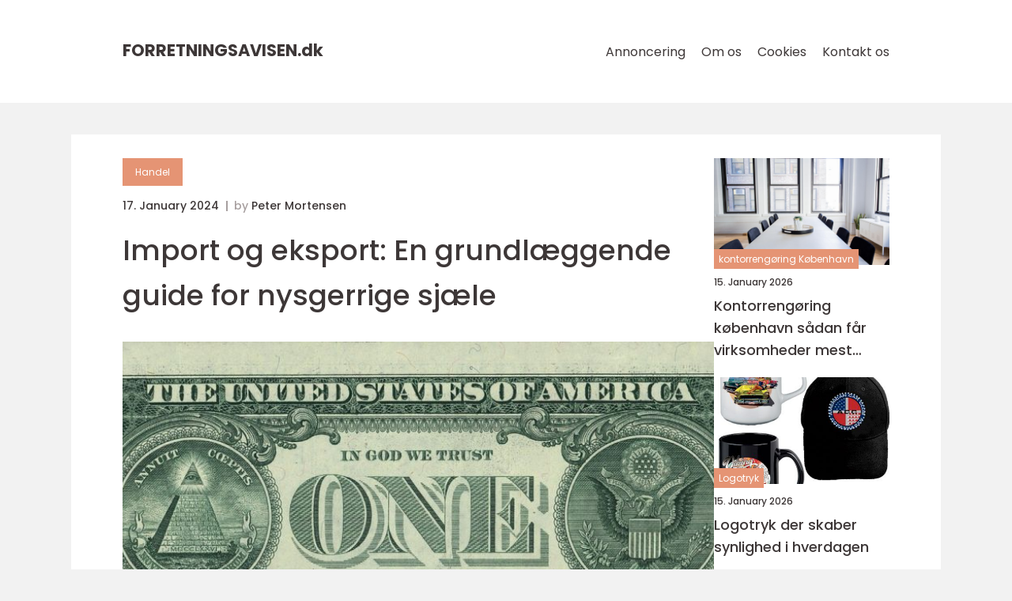

--- FILE ---
content_type: text/html; charset=UTF-8
request_url: https://forretningsavisen.dk/import-og-eksport-en-grundlaeggende-guide-for-nysgerrige-sjaele/
body_size: 17695
content:
<!doctype html>
<html lang="da-DK">
<head><meta charset="UTF-8"><script >var _wpmeteor={"rdelay":2000,"elementor-animations":true,"elementor-pp":true,"v":"2.3.10"};if(navigator.userAgent.match(/MSIE|Internet Explorer/i)||navigator.userAgent.match(/Trident\/7\..*?rv:11/i)){var href=document.location.href;if(!href.match(/[?&]wpmeteordisable/)){if(href.indexOf("?")==-1){if(href.indexOf("#")==-1){document.location.href=href+"?wpmeteordisable=1"}else{document.location.href=href.replace("#","?wpmeteordisable=1#")}}else{if(href.indexOf("#")==-1){document.location.href=href+"&wpmeteordisable=1"}else{document.location.href=href.replace("#","&wpmeteordisable=1#")}}}}</script><script >!function(t){var e={};function n(r){if(e[r])return e[r].exports;var o=e[r]={i:r,l:!1,exports:{}};return t[r].call(o.exports,o,o.exports,n),o.l=!0,o.exports}n.m=t,n.c=e,n.d=function(t,e,r){n.o(t,e)||Object.defineProperty(t,e,{enumerable:!0,get:r})},n.r=function(t){"undefined"!=typeof Symbol&&Symbol.toStringTag&&Object.defineProperty(t,Symbol.toStringTag,{value:"Module"}),Object.defineProperty(t,"__esModule",{value:!0})},n.t=function(t,e){if(1&e&&(t=n(t)),8&e)return t;if(4&e&&"object"==typeof t&&t&&t.__esModule)return t;var r=Object.create(null);if(n.r(r),Object.defineProperty(r,"default",{enumerable:!0,value:t}),2&e&&"string"!=typeof t)for(var o in t)n.d(r,o,function(e){return t[e]}.bind(null,o));return r},n.n=function(t){var e=t&&t.__esModule?function(){return t.default}:function(){return t};return n.d(e,"a",e),e},n.o=function(t,e){return Object.prototype.hasOwnProperty.call(t,e)},n.p="/",n(n.s=0)}([function(t,e,n){t.exports=n(1)},function(t,e,n){"use strict";n.r(e);var r=new(function(){function t(){this.l=[]}var e=t.prototype;return e.emit=function(t,e){void 0===e&&(e=null),this.l[t]&&this.l[t].forEach((function(t){return t(e)}))},e.on=function(t,e){var n;(n=this.l)[t]||(n[t]=[]),this.l[t].push(e)},e.off=function(t,e){this.l[t]=(this.l[t]||[]).filter((function(t){return t!==e}))},t}()),o=new Date,i=document,a=function(){function t(){this.known=[]}var e=t.prototype;return e.init=function(){var t,e=this,n=!1,o=function(t){if(!n&&t&&t.fn&&!t.__wpmeteor){var r=function(e){return i.addEventListener("DOMContentLoaded",(function(n){e.bind(i)(t,n)})),this};e.known.push([t,t.fn.ready,t.fn.init.prototype.ready]),t.fn.ready=r,t.fn.init.prototype.ready=r,t.__wpmeteor=!0}return t};window.jQuery&&(t=o(window.jQuery)),Object.defineProperty(window,"jQuery",{get:function(){return t},set:function(e){return t=o(e)}}),r.on("l",(function(){return n=!0}))},e.unmock=function(){this.known.forEach((function(t){var e=t[0],n=t[1],r=t[2];e.fn.ready=n,e.fn.init.prototype.ready=r}))},t}(),c={};!function(t,e){try{var n=Object.defineProperty({},e,{get:function(){c[e]=!0}});t.addEventListener(e,null,n),t.removeEventListener(e,null,n)}catch(t){}}(window,"passive");var u=c,f=window,d=document,s=["mouseover","keydown","touchmove","touchend","wheel"],l=["mouseover","mouseout","touchstart","touchmove","touchend","click"],p="data-wpmeteor-",v=function(){function t(){}return t.prototype.init=function(t){var e=!1,n=!1,o=function t(o){e||(e=!0,s.forEach((function(e){return d.body.removeEventListener(e,t,u)})),clearTimeout(n),location.href.match(/wpmeteornopreload/)||r.emit("pre"),r.emit("fi"))},i=function(t){var e=new MouseEvent("click",{view:t.view,bubbles:!0,cancelable:!0});return Object.defineProperty(e,"target",{writable:!1,value:t.target}),e};t<1e4&&r.on("i",(function(){e||(n=setTimeout(o,t))}));var a=[],c=function(t){t.target&&"dispatchEvent"in t.target&&("click"===t.type?(t.preventDefault(),t.stopPropagation(),a.push(i(t))):"touchmove"!==t.type&&a.push(t),t.target.setAttribute(p+t.type,!0))};r.on("l",(function(){var t;for(l.forEach((function(t){return f.removeEventListener(t,c)}));t=a.shift();){var e=t.target;e.getAttribute(p+"touchstart")&&e.getAttribute(p+"touchend")&&!e.getAttribute(p+"click")?(e.getAttribute(p+"touchmove")||(e.removeAttribute(p+"touchmove"),a.push(i(t))),e.removeAttribute(p+"touchstart"),e.removeAttribute(p+"touchend")):e.removeAttribute(p+t.type),e.dispatchEvent(t)}}));d.addEventListener("DOMContentLoaded",(function t(){s.forEach((function(t){return d.body.addEventListener(t,o,u)})),l.forEach((function(t){return f.addEventListener(t,c)})),d.removeEventListener("DOMContentLoaded",t)}))},t}(),m=document,h=m.createElement("span");h.setAttribute("id","elementor-device-mode"),h.setAttribute("class","elementor-screen-only");var y=window,b=document,g=b.documentElement,w=function(t){return t.getAttribute("class")||""},E=function(t,e){return t.setAttribute("class",e)},L=function(){window.addEventListener("load",(function(){var t=(m.body.appendChild(h),getComputedStyle(h,":after").content.replace(/"/g,"")),e=Math.max(g.clientWidth||0,y.innerWidth||0),n=Math.max(g.clientHeight||0,y.innerHeight||0),o=["_animation_"+t,"animation_"+t,"_animation","_animation","animation"];Array.from(b.querySelectorAll(".elementor-invisible")).forEach((function(t){var i=t.getBoundingClientRect();if(i.top+y.scrollY<=n&&i.left+y.scrollX<e)try{var a=JSON.parse(t.getAttribute("data-settings"));if(a.trigger_source)return;for(var c,u=a._animation_delay||a.animation_delay||0,f=0;f<o.length;f++)if(a[o[f]]){o[f],c=a[o[f]];break}if(c){var d=w(t),s="none"===c?d:d+" animated "+c,l=setTimeout((function(){E(t,s.replace(/\belementor\-invisible\b/,"")),o.forEach((function(t){return delete a[t]})),t.setAttribute("data-settings",JSON.stringify(a))}),u);r.on("fi",(function(){clearTimeout(l),E(t,w(t).replace(new RegExp("\b"+c+"\b"),""))}))}}catch(t){console.error(t)}}))}))},S=document,A="querySelectorAll",O="data-in-mega_smartmenus",_="DOMContentLoaded",j="readystatechange",P="message",k=console.error;!function(t,e,n,i,c,u,f,d,s){var l,p,m=t.constructor.name+"::",h=e.constructor.name+"::",y=function(e,n){n=n||t;for(var r=0;r<this.length;r++)e.call(n,this[r],r,this)};"NodeList"in t&&!NodeList.prototype.forEach&&(NodeList.prototype.forEach=y),"HTMLCollection"in t&&!HTMLCollection.prototype.forEach&&(HTMLCollection.prototype.forEach=y),_wpmeteor["elementor-animations"]&&L(),_wpmeteor["elementor-pp"]&&function(){var t=S.createElement("div");t.innerHTML='<span class="sub-arrow --wp-meteor"><i class="fa" aria-hidden="true"></i></span>';var e=t.firstChild;S.addEventListener("DOMContentLoaded",(function(){Array.from(S[A](".pp-advanced-menu ul")).forEach((function(t){if(!t.getAttribute(O)){(t.getAttribute("class")||"").match(/\bmega\-menu\b/)&&t[A]("ul").forEach((function(t){t.setAttribute(O,!0)}));var n=function(t){for(var e=[];t=t.previousElementSibling;)e.push(t);return e}(t),r=n.filter((function(t){return t})).filter((function(t){return"A"===t.tagName})).pop();if(r||(r=n.map((function(t){return Array.from(t[A]("a"))})).filter((function(t){return t})).flat().pop()),r){var o=e.cloneNode(!0);r.appendChild(o),new MutationObserver((function(t){t.forEach((function(t){t.addedNodes.forEach((function(t){if(1===t.nodeType&&"SPAN"===t.tagName)try{r.removeChild(o)}catch(t){}}))}))})).observe(r,{childList:!0})}}}))}))}();var b,g,w=[],E=[],x={},C=!1,T=!1,M=setTimeout;var N=e[n].bind(e),R=e[i].bind(e),H=t[n].bind(t),D=t[i].bind(t);"undefined"!=typeof EventTarget&&(b=EventTarget.prototype.addEventListener,g=EventTarget.prototype.removeEventListener,N=b.bind(e),R=g.bind(e),H=b.bind(t),D=g.bind(t));var z,q=e.createElement.bind(e),B=e.__proto__.__lookupGetter__("readyState").bind(e);Object.defineProperty(e,"readyState",{get:function(){return z||B()},set:function(t){return z=t}});var Q=function(t){return E.filter((function(e,n){var r=e[0],o=(e[1],e[2]);if(!(t.indexOf(r.type)<0)){o||(o=r.target);try{for(var i=o.constructor.name+"::"+r.type,a=0;a<x[i].length;a++){if(x[i][a])if(!W[i+"::"+n+"::"+a])return!0}}catch(t){}}})).length},W={},I=function(t){E.forEach((function(n,r){var o=n[0],i=n[1],a=n[2];if(!(t.indexOf(o.type)<0)){a||(a=o.target);try{var c=a.constructor.name+"::"+o.type;if((x[c]||[]).length)for(var u=0;u<x[c].length;u++){var f=x[c][u];if(f){var d=c+"::"+r+"::"+u;if(!W[d]){W[d]=!0,e.readyState=i;try{f.hasOwnProperty("prototype")&&f.prototype.constructor!==f?f(o):f.bind(a)(o)}catch(t){k(t,f)}}}}}catch(t){k(t)}}}))};N(_,(function(t){E.push([t,e.readyState,e])})),N(j,(function(t){E.push([t,e.readyState,e])})),H(_,(function(n){E.push([n,e.readyState,t])})),H(d,(function(n){E.push([n,e.readyState,t]),G||I([_,j,P,d])}));var J=function(n){E.push([n,e.readyState,t])};H(P,J),r.on("fi",(function(){T=!0,G=!0,e.readyState="loading",M(X)}));H(d,(function t(){C=!0,T&&!G&&(e.readyState="loading",M(X)),D(d,t)})),(new v).init(_wpmeteor.rdelay);var F=new a;F.init();var G=!1,X=function n(){var o=w.shift();if(o)if(o[c]("data-src"))o.hasAttribute("data-async")?(U(o),M(n)):U(o,n);else if("javascript/blocked"==o.type)U(o),M(n);else if(o.hasAttribute("data-wpmeteor-onload")){var i=o[c]("data-wpmeteor-onload");try{new Function(i).call(o)}catch(t){k(t)}M(n)}else M(n);else if(Q([_,j,P]))I([_,j,P]),M(n);else if(T&&C)if(Q([d,P]))I([d,P]),M(n);else{if(t.RocketLazyLoadScripts)try{RocketLazyLoadScripts.run()}catch(t){k(t)}e.readyState="complete",D(P,J),(x[m+"message"]||[]).forEach((function(t){H(P,t)})),F.unmock(),Z=N,$=R,nt=H,rt=D,G=!1,setTimeout((function(){return r.emit("l")}))}else G=!1},Y=function(t){for(var n=e.createElement("SCRIPT"),r=t.attributes,o=r.length-1;o>=0;o--)n.setAttribute(r[o].name,r[o].value);return n.bypass=!0,n.type=t.hasAttribute("data-wpmeteor-module")?"module":"text/javascript",(t.text||"").match(/^\s*class RocketLazyLoadScripts/)?n.text=t.text.replace(/^\s*class RocketLazyLoadScripts/,"window.RocketLazyLoadScripts=class").replace("RocketLazyLoadScripts.run();",""):n.text=t.text,n[f]("data-wpmeteor-after"),n},K=function(t,e){var n=t.parentNode;n&&n.replaceChild(e,t)},U=function(t,e){if(t[c]("data-src")){var r=Y(t),o=b?b.bind(r):r[n].bind(r);if(e){var i=function(){return M(e)};o(d,i),o(s,i)}r.src=t[c]("data-src"),r[f]("data-src"),K(t,r)}else"javascript/blocked"===t.type?K(t,Y(t)):onLoad&&onLoad()},V=function(t,e){var n=(x[t]||[]).indexOf(e);if(n>=0)return x[t][n]=void 0,!0},Z=function(t,e){if(e&&(t===_||t===j)){var n=h+t;return x[n]=x[n]||[],void x[n].push(e)}for(var r=arguments.length,o=new Array(r>2?r-2:0),i=2;i<r;i++)o[i-2]=arguments[i];return N.apply(void 0,[t,e].concat(o))},$=function(t,e){t===_&&V(h+t,e);return R(t,e)};Object.defineProperties(e,((l={})[n]={get:function(){return Z},set:function(){return Z}},l[i]={get:function(){return $},set:function(){return $}},l)),r.on("pre",(function(){return w.forEach((function(t){var n=t[c]("data-src");if(n){var r=q("link");r.rel="pre"+d,r.as="script",r.href=n,r.crossorigin=!0,e.head.appendChild(r)}}))})),N(_,(function(){e.querySelectorAll("script[data-wpmeteor-after]").forEach((function(t){return w.push(t)}));var t=["link"].map((function(t){return t+"[data-wpmeteor-onload]"})).join(",");e.querySelectorAll(t).forEach((function(t){return w.push(t)}))}));var tt=function(t){if(e.currentScript)try{var n=e.currentScript.parentElement,r=e.currentScript.nextSibling,i=document.createElement("div");i.innerHTML=t,Array.from(i.childNodes).forEach((function(t){"SCRIPT"===t.nodeName?n.insertBefore(Y(t),r):n.insertBefore(t,r)}))}catch(t){console.error(t)}else k((new Date-o)/1e3,"document.currentScript not set",t)},et=function(t){return tt(t+"\n")};Object.defineProperties(e,{write:{get:function(){return tt},set:function(t){return tt=t}},writeln:{get:function(){return et},set:function(t){return et=t}}});var nt=function(t,e){if(e&&(t===d||t===_||t===P)){var n=t===_?h+t:m+t;return x[n]=x[n]||[],void x[n].push(e)}for(var r=arguments.length,o=new Array(r>2?r-2:0),i=2;i<r;i++)o[i-2]=arguments[i];return H.apply(void 0,[t,e].concat(o))},rt=function(t,e){t===d&&V(t===_?h+t:m+t,e);return D(t,e)};Object.defineProperties(t,((p={})[n]={get:function(){return nt},set:function(){return nt}},p[i]={get:function(){return rt},set:function(){return rt}},p));var ot=function(t){var e;return{get:function(){return e},set:function(n){return e&&V(t,n),x[t]=x[t]||[],x[t].push(n),e=n}}},it=ot(m+d);Object.defineProperty(t,"onload",it),N(_,(function(){Object.defineProperty(e.body,"onload",it)})),Object.defineProperty(e,"onreadystatechange",ot(h+j)),Object.defineProperty(t,"onmessage",ot(m+P));var at=1,ct=function(){--at||r.emit("i")};H(d,(function t(){M((function(){e.querySelectorAll("img").forEach((function(t){if(!t.complete&&(t.currentSrc||t.src)&&"lazy"==!(t.loading||"").toLowerCase()||(r=t.getBoundingClientRect(),o=window.innerHeight||document.documentElement.clientHeight,i=window.innerWidth||document.documentElement.clientWidth,r.top>=-1*o*1&&r.left>=-1*i*1&&r.bottom<=2*o&&r.right<=2*i)){var e=new Image;e[n](d,ct),e[n](s,ct),e.src=t.currentSrc||t.src,at++}var r,o,i})),ct()})),D(d,t)}));var ut=Object.defineProperty;Object.defineProperty=function(n,r,o){return n===t&&["jQuery","onload"].indexOf(r)>=0||(n===e||n===e.body)&&["readyState","write"].indexOf(r)>=0?n:ut(n,r,o)},Object.defineProperties=function(t,e){for(var n in e)Object.defineProperty(t,n,e[n]);return t}}(window,document,"addEventListener","removeEventListener","getAttribute",0,"removeAttribute","load","error")}]);
</script>
    
    <meta name="viewport"
          content="width=device-width, user-scalable=no, initial-scale=1.0, maximum-scale=1.0, minimum-scale=1.0">

    <meta http-equiv="X-UA-Compatible" content="ie=edge">
    <link href="https://forretningsavisen.dk/wp-content/themes/klikko8_d_04_06_2025/assets/fonts/fonts.css" rel="stylesheet">
    <link rel="apple-touch-icon" sizes="180x180" href="https://forretningsavisen.dk/wp-content/themes/klikko8_d_04_06_2025/assets/images/favicon.png">
    <link rel="icon" type="image/png" sizes="32x32" href="https://forretningsavisen.dk/wp-content/themes/klikko8_d_04_06_2025/assets/images/favicon.png">
    <link rel="icon" type="image/png" sizes="16x16" href="https://forretningsavisen.dk/wp-content/themes/klikko8_d_04_06_2025/assets/images/favicon.png">
            <title>Import og eksport: En grundlæggende guide for nysgerrige sjæle</title>
    <meta name='robots' content='index, follow' />

	<!-- This site is optimized with the Yoast SEO plugin v25.3 - https://yoast.com/wordpress/plugins/seo/ -->
	<meta name="description" content="Discover the world of import and export with our in-depth article. Learn about the importance of international trade, its historical development, and key considerations for businesses and individuals. Find out how import and export can open doors to new markets and exciting global opportunities." />
	<link rel="canonical" href="https://forretningsavisen.dk/import-og-eksport-en-grundlaeggende-guide-for-nysgerrige-sjaele/" />
	<meta property="og:locale" content="da_DK" />
	<meta property="og:type" content="article" />
	<meta property="og:title" content="Import and Export: A Comprehensive Guide for Businesses and Individuals" />
	<meta property="og:description" content="Discover the world of import and export with our in-depth article. Learn about the importance of international trade, its historical development, and key considerations for businesses and individuals. Find out how import and export can open doors to new markets and exciting global opportunities." />
	<meta property="og:url" content="https://forretningsavisen.dk/import-og-eksport-en-grundlaeggende-guide-for-nysgerrige-sjaele/" />
	<meta property="og:site_name" content="Nyheder og viden om erhvervslivet - Forretningsavisen" />
	<meta property="article:published_time" content="2024-01-17T02:45:30+00:00" />
	<meta property="og:image" content="https://forretningsavisen.dk/wp-content/uploads/2024/01/pixabay-1161782.jpeg" />
	<meta property="og:image:width" content="1000" />
	<meta property="og:image:height" content="422" />
	<meta property="og:image:type" content="image/jpeg" />
	<meta name="author" content="Peter Mortensen" />
	<meta name="twitter:card" content="summary_large_image" />
	<script type="application/ld+json" class="yoast-schema-graph">{"@context":"https://schema.org","@graph":[{"@type":"WebPage","@id":"https://forretningsavisen.dk/import-og-eksport-en-grundlaeggende-guide-for-nysgerrige-sjaele/","url":"https://forretningsavisen.dk/import-og-eksport-en-grundlaeggende-guide-for-nysgerrige-sjaele/","name":"Import and Export: A Comprehensive Guide for Businesses and Individuals","isPartOf":{"@id":"https://forretningsavisen.dk/#website"},"primaryImageOfPage":{"@id":"https://forretningsavisen.dk/import-og-eksport-en-grundlaeggende-guide-for-nysgerrige-sjaele/#primaryimage"},"image":{"@id":"https://forretningsavisen.dk/import-og-eksport-en-grundlaeggende-guide-for-nysgerrige-sjaele/#primaryimage"},"thumbnailUrl":"https://forretningsavisen.dk/wp-content/uploads/2024/01/pixabay-1161782.jpeg","datePublished":"2024-01-17T02:45:30+00:00","author":{"@id":"https://forretningsavisen.dk/#/schema/person/23a9ce647b1a327827784de600f14f22"},"description":"Discover the world of import and export with our in-depth article. Learn about the importance of international trade, its historical development, and key considerations for businesses and individuals. Find out how import and export can open doors to new markets and exciting global opportunities.","breadcrumb":{"@id":"https://forretningsavisen.dk/import-og-eksport-en-grundlaeggende-guide-for-nysgerrige-sjaele/#breadcrumb"},"inLanguage":"da-DK","potentialAction":[{"@type":"ReadAction","target":["https://forretningsavisen.dk/import-og-eksport-en-grundlaeggende-guide-for-nysgerrige-sjaele/"]}]},{"@type":"ImageObject","inLanguage":"da-DK","@id":"https://forretningsavisen.dk/import-og-eksport-en-grundlaeggende-guide-for-nysgerrige-sjaele/#primaryimage","url":"https://forretningsavisen.dk/wp-content/uploads/2024/01/pixabay-1161782.jpeg","contentUrl":"https://forretningsavisen.dk/wp-content/uploads/2024/01/pixabay-1161782.jpeg","width":1000,"height":422},{"@type":"BreadcrumbList","@id":"https://forretningsavisen.dk/import-og-eksport-en-grundlaeggende-guide-for-nysgerrige-sjaele/#breadcrumb","itemListElement":[{"@type":"ListItem","position":1,"name":"Hjem","item":"https://forretningsavisen.dk/"},{"@type":"ListItem","position":2,"name":"Import og eksport: En grundlæggende guide for nysgerrige sjæle"}]},{"@type":"WebSite","@id":"https://forretningsavisen.dk/#website","url":"https://forretningsavisen.dk/","name":"Nyheder og viden om erhvervslivet - Forretningsavisen","description":"Følg med i den seneste udvikling inden for erhvervslivet med nyheder og artikler fra Forretningsavisen.","potentialAction":[{"@type":"SearchAction","target":{"@type":"EntryPoint","urlTemplate":"https://forretningsavisen.dk/?s={search_term_string}"},"query-input":{"@type":"PropertyValueSpecification","valueRequired":true,"valueName":"search_term_string"}}],"inLanguage":"da-DK"},{"@type":"Person","@id":"https://forretningsavisen.dk/#/schema/person/23a9ce647b1a327827784de600f14f22","name":"Peter Mortensen","image":{"@type":"ImageObject","inLanguage":"da-DK","@id":"https://forretningsavisen.dk/#/schema/person/image/","url":"https://secure.gravatar.com/avatar/3533387db6842180ab9026a4bdc4b47c19cc2438cc5a3f31ca5581bc23fd3a1e?s=96&d=mm&r=g","contentUrl":"https://secure.gravatar.com/avatar/3533387db6842180ab9026a4bdc4b47c19cc2438cc5a3f31ca5581bc23fd3a1e?s=96&d=mm&r=g","caption":"Peter Mortensen"},"url":"https://forretningsavisen.dk/author/peter_mortensen/"}]}</script>
	<!-- / Yoast SEO plugin. -->


<link rel="alternate" type="application/rss+xml" title="Nyheder og viden om erhvervslivet - Forretningsavisen &raquo; Import og eksport: En grundlæggende guide for nysgerrige sjæle-kommentar-feed" href="https://forretningsavisen.dk/import-og-eksport-en-grundlaeggende-guide-for-nysgerrige-sjaele/feed/" />
<link rel="alternate" title="oEmbed (JSON)" type="application/json+oembed" href="https://forretningsavisen.dk/wp-json/oembed/1.0/embed?url=https%3A%2F%2Fforretningsavisen.dk%2Fimport-og-eksport-en-grundlaeggende-guide-for-nysgerrige-sjaele%2F" />
<link rel="alternate" title="oEmbed (XML)" type="text/xml+oembed" href="https://forretningsavisen.dk/wp-json/oembed/1.0/embed?url=https%3A%2F%2Fforretningsavisen.dk%2Fimport-og-eksport-en-grundlaeggende-guide-for-nysgerrige-sjaele%2F&#038;format=xml" />
<style id='wp-img-auto-sizes-contain-inline-css' type='text/css'>
img:is([sizes=auto i],[sizes^="auto," i]){contain-intrinsic-size:3000px 1500px}
/*# sourceURL=wp-img-auto-sizes-contain-inline-css */
</style>
<style id='wp-emoji-styles-inline-css' type='text/css'>

	img.wp-smiley, img.emoji {
		display: inline !important;
		border: none !important;
		box-shadow: none !important;
		height: 1em !important;
		width: 1em !important;
		margin: 0 0.07em !important;
		vertical-align: -0.1em !important;
		background: none !important;
		padding: 0 !important;
	}
/*# sourceURL=wp-emoji-styles-inline-css */
</style>
<style id='wp-block-library-inline-css' type='text/css'>
:root{--wp-block-synced-color:#7a00df;--wp-block-synced-color--rgb:122,0,223;--wp-bound-block-color:var(--wp-block-synced-color);--wp-editor-canvas-background:#ddd;--wp-admin-theme-color:#007cba;--wp-admin-theme-color--rgb:0,124,186;--wp-admin-theme-color-darker-10:#006ba1;--wp-admin-theme-color-darker-10--rgb:0,107,160.5;--wp-admin-theme-color-darker-20:#005a87;--wp-admin-theme-color-darker-20--rgb:0,90,135;--wp-admin-border-width-focus:2px}@media (min-resolution:192dpi){:root{--wp-admin-border-width-focus:1.5px}}.wp-element-button{cursor:pointer}:root .has-very-light-gray-background-color{background-color:#eee}:root .has-very-dark-gray-background-color{background-color:#313131}:root .has-very-light-gray-color{color:#eee}:root .has-very-dark-gray-color{color:#313131}:root .has-vivid-green-cyan-to-vivid-cyan-blue-gradient-background{background:linear-gradient(135deg,#00d084,#0693e3)}:root .has-purple-crush-gradient-background{background:linear-gradient(135deg,#34e2e4,#4721fb 50%,#ab1dfe)}:root .has-hazy-dawn-gradient-background{background:linear-gradient(135deg,#faaca8,#dad0ec)}:root .has-subdued-olive-gradient-background{background:linear-gradient(135deg,#fafae1,#67a671)}:root .has-atomic-cream-gradient-background{background:linear-gradient(135deg,#fdd79a,#004a59)}:root .has-nightshade-gradient-background{background:linear-gradient(135deg,#330968,#31cdcf)}:root .has-midnight-gradient-background{background:linear-gradient(135deg,#020381,#2874fc)}:root{--wp--preset--font-size--normal:16px;--wp--preset--font-size--huge:42px}.has-regular-font-size{font-size:1em}.has-larger-font-size{font-size:2.625em}.has-normal-font-size{font-size:var(--wp--preset--font-size--normal)}.has-huge-font-size{font-size:var(--wp--preset--font-size--huge)}.has-text-align-center{text-align:center}.has-text-align-left{text-align:left}.has-text-align-right{text-align:right}.has-fit-text{white-space:nowrap!important}#end-resizable-editor-section{display:none}.aligncenter{clear:both}.items-justified-left{justify-content:flex-start}.items-justified-center{justify-content:center}.items-justified-right{justify-content:flex-end}.items-justified-space-between{justify-content:space-between}.screen-reader-text{border:0;clip-path:inset(50%);height:1px;margin:-1px;overflow:hidden;padding:0;position:absolute;width:1px;word-wrap:normal!important}.screen-reader-text:focus{background-color:#ddd;clip-path:none;color:#444;display:block;font-size:1em;height:auto;left:5px;line-height:normal;padding:15px 23px 14px;text-decoration:none;top:5px;width:auto;z-index:100000}html :where(.has-border-color){border-style:solid}html :where([style*=border-top-color]){border-top-style:solid}html :where([style*=border-right-color]){border-right-style:solid}html :where([style*=border-bottom-color]){border-bottom-style:solid}html :where([style*=border-left-color]){border-left-style:solid}html :where([style*=border-width]){border-style:solid}html :where([style*=border-top-width]){border-top-style:solid}html :where([style*=border-right-width]){border-right-style:solid}html :where([style*=border-bottom-width]){border-bottom-style:solid}html :where([style*=border-left-width]){border-left-style:solid}html :where(img[class*=wp-image-]){height:auto;max-width:100%}:where(figure){margin:0 0 1em}html :where(.is-position-sticky){--wp-admin--admin-bar--position-offset:var(--wp-admin--admin-bar--height,0px)}@media screen and (max-width:600px){html :where(.is-position-sticky){--wp-admin--admin-bar--position-offset:0px}}

/*# sourceURL=wp-block-library-inline-css */
</style><style id='global-styles-inline-css' type='text/css'>
:root{--wp--preset--aspect-ratio--square: 1;--wp--preset--aspect-ratio--4-3: 4/3;--wp--preset--aspect-ratio--3-4: 3/4;--wp--preset--aspect-ratio--3-2: 3/2;--wp--preset--aspect-ratio--2-3: 2/3;--wp--preset--aspect-ratio--16-9: 16/9;--wp--preset--aspect-ratio--9-16: 9/16;--wp--preset--color--black: #000000;--wp--preset--color--cyan-bluish-gray: #abb8c3;--wp--preset--color--white: #ffffff;--wp--preset--color--pale-pink: #f78da7;--wp--preset--color--vivid-red: #cf2e2e;--wp--preset--color--luminous-vivid-orange: #ff6900;--wp--preset--color--luminous-vivid-amber: #fcb900;--wp--preset--color--light-green-cyan: #7bdcb5;--wp--preset--color--vivid-green-cyan: #00d084;--wp--preset--color--pale-cyan-blue: #8ed1fc;--wp--preset--color--vivid-cyan-blue: #0693e3;--wp--preset--color--vivid-purple: #9b51e0;--wp--preset--gradient--vivid-cyan-blue-to-vivid-purple: linear-gradient(135deg,rgb(6,147,227) 0%,rgb(155,81,224) 100%);--wp--preset--gradient--light-green-cyan-to-vivid-green-cyan: linear-gradient(135deg,rgb(122,220,180) 0%,rgb(0,208,130) 100%);--wp--preset--gradient--luminous-vivid-amber-to-luminous-vivid-orange: linear-gradient(135deg,rgb(252,185,0) 0%,rgb(255,105,0) 100%);--wp--preset--gradient--luminous-vivid-orange-to-vivid-red: linear-gradient(135deg,rgb(255,105,0) 0%,rgb(207,46,46) 100%);--wp--preset--gradient--very-light-gray-to-cyan-bluish-gray: linear-gradient(135deg,rgb(238,238,238) 0%,rgb(169,184,195) 100%);--wp--preset--gradient--cool-to-warm-spectrum: linear-gradient(135deg,rgb(74,234,220) 0%,rgb(151,120,209) 20%,rgb(207,42,186) 40%,rgb(238,44,130) 60%,rgb(251,105,98) 80%,rgb(254,248,76) 100%);--wp--preset--gradient--blush-light-purple: linear-gradient(135deg,rgb(255,206,236) 0%,rgb(152,150,240) 100%);--wp--preset--gradient--blush-bordeaux: linear-gradient(135deg,rgb(254,205,165) 0%,rgb(254,45,45) 50%,rgb(107,0,62) 100%);--wp--preset--gradient--luminous-dusk: linear-gradient(135deg,rgb(255,203,112) 0%,rgb(199,81,192) 50%,rgb(65,88,208) 100%);--wp--preset--gradient--pale-ocean: linear-gradient(135deg,rgb(255,245,203) 0%,rgb(182,227,212) 50%,rgb(51,167,181) 100%);--wp--preset--gradient--electric-grass: linear-gradient(135deg,rgb(202,248,128) 0%,rgb(113,206,126) 100%);--wp--preset--gradient--midnight: linear-gradient(135deg,rgb(2,3,129) 0%,rgb(40,116,252) 100%);--wp--preset--font-size--small: 13px;--wp--preset--font-size--medium: 20px;--wp--preset--font-size--large: 36px;--wp--preset--font-size--x-large: 42px;--wp--preset--spacing--20: 0.44rem;--wp--preset--spacing--30: 0.67rem;--wp--preset--spacing--40: 1rem;--wp--preset--spacing--50: 1.5rem;--wp--preset--spacing--60: 2.25rem;--wp--preset--spacing--70: 3.38rem;--wp--preset--spacing--80: 5.06rem;--wp--preset--shadow--natural: 6px 6px 9px rgba(0, 0, 0, 0.2);--wp--preset--shadow--deep: 12px 12px 50px rgba(0, 0, 0, 0.4);--wp--preset--shadow--sharp: 6px 6px 0px rgba(0, 0, 0, 0.2);--wp--preset--shadow--outlined: 6px 6px 0px -3px rgb(255, 255, 255), 6px 6px rgb(0, 0, 0);--wp--preset--shadow--crisp: 6px 6px 0px rgb(0, 0, 0);}:where(.is-layout-flex){gap: 0.5em;}:where(.is-layout-grid){gap: 0.5em;}body .is-layout-flex{display: flex;}.is-layout-flex{flex-wrap: wrap;align-items: center;}.is-layout-flex > :is(*, div){margin: 0;}body .is-layout-grid{display: grid;}.is-layout-grid > :is(*, div){margin: 0;}:where(.wp-block-columns.is-layout-flex){gap: 2em;}:where(.wp-block-columns.is-layout-grid){gap: 2em;}:where(.wp-block-post-template.is-layout-flex){gap: 1.25em;}:where(.wp-block-post-template.is-layout-grid){gap: 1.25em;}.has-black-color{color: var(--wp--preset--color--black) !important;}.has-cyan-bluish-gray-color{color: var(--wp--preset--color--cyan-bluish-gray) !important;}.has-white-color{color: var(--wp--preset--color--white) !important;}.has-pale-pink-color{color: var(--wp--preset--color--pale-pink) !important;}.has-vivid-red-color{color: var(--wp--preset--color--vivid-red) !important;}.has-luminous-vivid-orange-color{color: var(--wp--preset--color--luminous-vivid-orange) !important;}.has-luminous-vivid-amber-color{color: var(--wp--preset--color--luminous-vivid-amber) !important;}.has-light-green-cyan-color{color: var(--wp--preset--color--light-green-cyan) !important;}.has-vivid-green-cyan-color{color: var(--wp--preset--color--vivid-green-cyan) !important;}.has-pale-cyan-blue-color{color: var(--wp--preset--color--pale-cyan-blue) !important;}.has-vivid-cyan-blue-color{color: var(--wp--preset--color--vivid-cyan-blue) !important;}.has-vivid-purple-color{color: var(--wp--preset--color--vivid-purple) !important;}.has-black-background-color{background-color: var(--wp--preset--color--black) !important;}.has-cyan-bluish-gray-background-color{background-color: var(--wp--preset--color--cyan-bluish-gray) !important;}.has-white-background-color{background-color: var(--wp--preset--color--white) !important;}.has-pale-pink-background-color{background-color: var(--wp--preset--color--pale-pink) !important;}.has-vivid-red-background-color{background-color: var(--wp--preset--color--vivid-red) !important;}.has-luminous-vivid-orange-background-color{background-color: var(--wp--preset--color--luminous-vivid-orange) !important;}.has-luminous-vivid-amber-background-color{background-color: var(--wp--preset--color--luminous-vivid-amber) !important;}.has-light-green-cyan-background-color{background-color: var(--wp--preset--color--light-green-cyan) !important;}.has-vivid-green-cyan-background-color{background-color: var(--wp--preset--color--vivid-green-cyan) !important;}.has-pale-cyan-blue-background-color{background-color: var(--wp--preset--color--pale-cyan-blue) !important;}.has-vivid-cyan-blue-background-color{background-color: var(--wp--preset--color--vivid-cyan-blue) !important;}.has-vivid-purple-background-color{background-color: var(--wp--preset--color--vivid-purple) !important;}.has-black-border-color{border-color: var(--wp--preset--color--black) !important;}.has-cyan-bluish-gray-border-color{border-color: var(--wp--preset--color--cyan-bluish-gray) !important;}.has-white-border-color{border-color: var(--wp--preset--color--white) !important;}.has-pale-pink-border-color{border-color: var(--wp--preset--color--pale-pink) !important;}.has-vivid-red-border-color{border-color: var(--wp--preset--color--vivid-red) !important;}.has-luminous-vivid-orange-border-color{border-color: var(--wp--preset--color--luminous-vivid-orange) !important;}.has-luminous-vivid-amber-border-color{border-color: var(--wp--preset--color--luminous-vivid-amber) !important;}.has-light-green-cyan-border-color{border-color: var(--wp--preset--color--light-green-cyan) !important;}.has-vivid-green-cyan-border-color{border-color: var(--wp--preset--color--vivid-green-cyan) !important;}.has-pale-cyan-blue-border-color{border-color: var(--wp--preset--color--pale-cyan-blue) !important;}.has-vivid-cyan-blue-border-color{border-color: var(--wp--preset--color--vivid-cyan-blue) !important;}.has-vivid-purple-border-color{border-color: var(--wp--preset--color--vivid-purple) !important;}.has-vivid-cyan-blue-to-vivid-purple-gradient-background{background: var(--wp--preset--gradient--vivid-cyan-blue-to-vivid-purple) !important;}.has-light-green-cyan-to-vivid-green-cyan-gradient-background{background: var(--wp--preset--gradient--light-green-cyan-to-vivid-green-cyan) !important;}.has-luminous-vivid-amber-to-luminous-vivid-orange-gradient-background{background: var(--wp--preset--gradient--luminous-vivid-amber-to-luminous-vivid-orange) !important;}.has-luminous-vivid-orange-to-vivid-red-gradient-background{background: var(--wp--preset--gradient--luminous-vivid-orange-to-vivid-red) !important;}.has-very-light-gray-to-cyan-bluish-gray-gradient-background{background: var(--wp--preset--gradient--very-light-gray-to-cyan-bluish-gray) !important;}.has-cool-to-warm-spectrum-gradient-background{background: var(--wp--preset--gradient--cool-to-warm-spectrum) !important;}.has-blush-light-purple-gradient-background{background: var(--wp--preset--gradient--blush-light-purple) !important;}.has-blush-bordeaux-gradient-background{background: var(--wp--preset--gradient--blush-bordeaux) !important;}.has-luminous-dusk-gradient-background{background: var(--wp--preset--gradient--luminous-dusk) !important;}.has-pale-ocean-gradient-background{background: var(--wp--preset--gradient--pale-ocean) !important;}.has-electric-grass-gradient-background{background: var(--wp--preset--gradient--electric-grass) !important;}.has-midnight-gradient-background{background: var(--wp--preset--gradient--midnight) !important;}.has-small-font-size{font-size: var(--wp--preset--font-size--small) !important;}.has-medium-font-size{font-size: var(--wp--preset--font-size--medium) !important;}.has-large-font-size{font-size: var(--wp--preset--font-size--large) !important;}.has-x-large-font-size{font-size: var(--wp--preset--font-size--x-large) !important;}
/*# sourceURL=global-styles-inline-css */
</style>

<style id='classic-theme-styles-inline-css' type='text/css'>
/*! This file is auto-generated */
.wp-block-button__link{color:#fff;background-color:#32373c;border-radius:9999px;box-shadow:none;text-decoration:none;padding:calc(.667em + 2px) calc(1.333em + 2px);font-size:1.125em}.wp-block-file__button{background:#32373c;color:#fff;text-decoration:none}
/*# sourceURL=/wp-includes/css/classic-themes.min.css */
</style>
<link rel='stylesheet' id='style-css' href='https://forretningsavisen.dk/wp-content/themes/klikko8_d_04_06_2025/style.css?ver=6.9' type='text/css' media='all' />
<link rel='stylesheet' id='app-style-css' href='https://forretningsavisen.dk/wp-content/themes/klikko8_d_04_06_2025/assets/css/app.css?ver=6.9' type='text/css' media='all' />
<link rel='stylesheet' id='owl-style-css' href='https://forretningsavisen.dk/wp-content/themes/klikko8_d_04_06_2025/assets/css/owl.carousel.min.css?ver=6.9' type='text/css' media='all' />
<script  data-wpmeteor-after="REORDER" type="javascript/blocked" data-src="https://forretningsavisen.dk/wp-includes/js/jquery/jquery.min.js?ver=3.7.1" id="jquery-core-js"></script>
<script  data-wpmeteor-after="REORDER" type="javascript/blocked" data-src="https://forretningsavisen.dk/wp-includes/js/jquery/jquery-migrate.min.js?ver=3.4.1" id="jquery-migrate-js"></script>
<link rel="https://api.w.org/" href="https://forretningsavisen.dk/wp-json/" /><link rel="alternate" title="JSON" type="application/json" href="https://forretningsavisen.dk/wp-json/wp/v2/posts/295" /><link rel="EditURI" type="application/rsd+xml" title="RSD" href="https://forretningsavisen.dk/xmlrpc.php?rsd" />
<meta name="generator" content="WordPress 6.9" />
<link rel='shortlink' href='https://forretningsavisen.dk/?p=295' />

    <script type="application/ld+json">
        {
          "@context": "https://schema.org",
          "@type": "NewsArticle",
          "mainEntityOfPage": {
            "@type": "WebPage",
            "@id": "https://forretningsavisen.dk/import-og-eksport-en-grundlaeggende-guide-for-nysgerrige-sjaele/"
          },
          "headline": "Import og eksport: En grundlæggende guide for nysgerrige sjæle",
          "image": "https://forretningsavisen.dk/wp-content/uploads/2024/01/pixabay-1161782.jpeg",
          "datePublished": "2024-01-17T03:45:30+01:00",
          "dateModified":  "2024-01-17T03:45:30+01:00",
          "author": {
            "@type": "Person",
            "name": "Peter Mortensen"
          },
          "publisher": {
             "@type": "Organization",
             "name": "Nyheder og viden om erhvervslivet - Forretningsavisen",
             "logo": {
                "@type": "ImageObject",
                "url": "https://forretningsavisen.dk/wp-content/themes/klikko8_d_04_06_2025/assets/images/favicon.png"
             }
          }
        }
    </script>

    </head>
<body class="wp-singular post-template-default single single-post postid-295 single-format-standard wp-theme-klikko8_d_04_06_2025">
<header id="dl-navigation" class="dl-header-nav">
    <div class="dl-container">
        <div class="dl-nav__body">
            <div id="dl-burger-nav" class="dl-nav__burger">
                <i class="dl-burger-item"></i>
                <i class="dl-burger-item"></i>
                <i class="dl-burger-item"></i>
                <div class="dl-burger-name">
                    Menu                </div>
            </div>

            <div class="dl-nav__logo">
                <a href="https://forretningsavisen.dk" class="dl-logo">
                    <span class="dl-site-name">
                        forretningsavisen.<span>dk</span>                    </span>
                </a>
            </div>
            <div class="dl-nav__menu">
                <div class="menu-klikko-main-menu-container"><ul id="menu-klikko-main-menu" class="menu"><li id="menu-item-418" class="menu-item menu-item-type-post_type menu-item-object-page menu-item-418"><a href="https://forretningsavisen.dk/annoncering/">Annoncering</a></li>
<li id="menu-item-419" class="menu-item menu-item-type-post_type menu-item-object-page menu-item-419"><a href="https://forretningsavisen.dk/om-os/">Om os</a></li>
<li id="menu-item-420" class="menu-item menu-item-type-post_type menu-item-object-page menu-item-privacy-policy menu-item-420"><a rel="privacy-policy" href="https://forretningsavisen.dk/cookies/">Cookies</a></li>
<li id="menu-item-421" class="menu-item menu-item-type-post_type menu-item-object-page menu-item-421"><a href="https://forretningsavisen.dk/kontakt-os/">Kontakt os</a></li>
</ul></div>            </div>
        </div>
    </div>
</header>
<main class="dl-main">
    <div class="dl-top-banner">
    <div id="HeaderWideBanner970" class="dl-banner-l"></div>
</div>    <div class="dl-outer-container">
        <div class="dl-left-banner-block">
    <div id="LeftSidebarScrollBanner300" class="dl-banner"></div>
</div>        <div class="dl-inner-container">
            <div class="dl-content">
<div class="dl-row">
    <article class="dl-single__body">
        
    <a href="https://forretningsavisen.dk/category/handel/"
       class="dl-single__cat dl-cat-big">
        Handel    </a>

    <div class="dl-post-info">
    <span class="dl-post-info__date dl-font-xs dl-bold">
        17. January 2024    </span>
    <span class="dl-post-info__author dl-font-xs dl-bold">
        by <span><a href="https://forretningsavisen.dk/author/peter_mortensen/">Peter Mortensen</a></span>    </span>
</div>        <h1 class="dl-single__title">
            Import og eksport: En grundlæggende guide for nysgerrige sjæle        </h1>
        <div class="dl-single__thumbnail">
                    <img src="https://forretningsavisen.dk/wp-content/uploads/2024/01/pixabay-1161782.jpeg"
             alt="Import og eksport: En grundlæggende guide for nysgerrige sjæle"
             class="dl-img-cover"
        >
            </div>
                <div class="dl-single__content dl-main-content dl-font-s dl-line-1-5">
            <p>
                         <picture><source srcset="https://wsnonline.dk/storage/image-gallery-images/pixabay-1939255.webp" type="image/webp"><source srcset="https://wsnonline.dk/storage/image-gallery-images/pixabay-1939255.webp" type="image/jpeg"><img decoding="async" style="max-width: 400px!important; height: auto!important;display: block!important; margin-left: auto!important; margin-right: auto!important;" src="https://wsnonline.dk/storage/image-gallery-images/pixabay-1939255.jpeg" alt="business trade">
                         </picture></p>
<p>Hvis du nogensinde har handlet med varer fra udlandet eller overvejet at eksportere dine egne produkter, har du allerede stiftet bekendtskab med begreberne import og eksport. Disse termer spiller en afgørende rolle i den globale økonomi og muliggør handel på tværs af landegrænser. I denne artikel vil vi udforske begrebet &#8220;import og eksport&#8221; i dybden og give dig en god forståelse af, hvad der er vigtigt at vide om dette emne.</p>
<p>Import og eksport kan bedst beskrives som processen med at handle varer mellem to forskellige lande. Import indebærer køb af varer fra udlandet og importering til ens eget land, mens eksport indebærer salg af varer til udlandet. Denne handelspraksis har eksisteret i århundreder og har en lang historie, der strækker sig helt tilbage til oldtiden.</p>
<p>Historisk set har import og eksport været afgørende for at opfylde befolkningens behov og til at udveksle varer, der ikke var tilgængelige lokalt. Fra oldtidens silkeveje til de omfattende handelsruter under opdagelsesrejserne, har mennesker altid stræbt efter at skabe forbindelser og handle med fremmede lande.</p>
<p>I dag spiller import og eksport stadig en vital rolle i den globale økonomi. Verden er blevet mere forbundet end nogensinde før, og handel er blevet en vigtig måde for lande at opnå økonomisk vækst og udvikling. Virksomheder fra hele verden importerer varer, der enten ikke er tilgængelige i deres lande eller ikke kan produceres til en konkurrencedygtig pris. På samme måde eksporterer lande deres egne produkter til andre markeder for at øge deres indtjening og bidrage til den globale handel.</p>
<p>For private borgere er import og eksport også blevet mere tilgængeligt og relevante. I dag kan vi købe varer fra ethvert hjørne af verden via online shopping og få dem leveret lige til vores dørtrin. Denne mulighed for at handle internationalt har skabt et bredt udvalg af produkter og giver forbrugerne adgang til unikke varer, der ikke findes i deres hjemland. Det har også givet virksomheder mulighed for at nå et globalt publikum og eksportere deres produkter til nye markeder.</p>
<p>Hvad angår processen med import og eksport, er der flere vigtige faktorer at overveje. For det første er det afgørende at forstå og overholde import- og eksportregler og -lovgivning i både hjemlandet og det land, hvor handelen finder sted. Dette kan omfatte toldberegninger, kvoter og restriktioner for forskellige typer varer.</p>
<p>Derudover er det vigtigt at undersøge potentielle handelspartnere og etablere pålidelige forbindelser med leverandører og købere. Import- og eksportprocessen kan være kompleks og involvere flere interessenter, så det er afgørende at have en klar forståelse af de involverede parter og sikre, at der etableres klare kontrakter og aftaler.</p>
<p>En anden vigtig faktor er valutaomregning og betaling. Når du handler internationalt, skal du tage højde for valutakurser og overveje de potentielle omkostninger ved at omregne din valuta til den ønskede valuta. Der er også flere betalingsmetoder at vælge imellem, såsom bankoverførsel, kreditkort eller elektroniske betalinger som PayPal.</p>
<p>For private borgere kan import og eksport også påvirke dine personlige økonomi og skatteforhold. Det er vigtigt at være opmærksom på eventuelle afgifter og skatter, der kan pålægges, når du køber varer fra udlandet eller sælger varer til udlandet. Det kan være nyttigt at konsultere med en skatteekspert eller virksomhedsrådgiver for at få den nødvendige vejledning.</p>
<p>For at opsummere er import og eksport en nøglekomponent i den globale økonomi og muliggør handel mellem lande. Det har en lang historie og fortsætter med at påvirke både virksomheder og private borgere i dag. For at lykkes med import og eksport er det vigtigt at forstå og overholde handelslovgivning, etablere pålidelige forbindelser og have en klar forståelse af valutaomregning og betaling. Med disse nøgleelementer på plads kan både virksomheder og enkeltpersoner drage fordel af mulighederne for import og eksport og åbne døren til en verden af handel og kulturel udveksling.</p>
<p><span style="width:560px;height:315px;display:block;margin:20px auto 40px;" class="fx-youtube-iframe-box"><br />
                                <iframe style="display:block;margin:auto;border: unset;" width="560" height="315" src="https://www.youtube.com/embed/UsRrWUq2qH0"
                                            title="business trade" frameborder="0"
                                            allow="accelerometer; autoplay; clipboard-write; encrypted-media; gyroscope; picture-in-picture; web-share" allowfullscreen><br />
                                </iframe><br />
                            </span></p>
<p>Som du kan se, spiller import og eksport en afgørende rolle i den moderne verden, og det er vigtigt at have en god forståelse af, hvad det indebærer og hvorfor det er vigtigt. Uanset om du er en virksomhedsejer, der ønsker at udforske nye markeder, eller en forbruger, der ønsker at få adgang til spændende produkter fra hele verden, er import og eksport et emne, der er værd at lære mere om. Så dyk ned i handelens verden og oplev de mange fordele og muligheder, der venter på dig.</p>
<div class="schema-faq-wrapper">
<h2 style="text-align: center; margin-bottom: 20px;"><span style="border: 1px solid black; padding: 10px 50px;">FAQ</span><br />
		</h2>
<div itemscope itemtype="https://schema.org/FAQPage" style="border: 1px solid black; padding: 20px;">
<div itemscope itemprop="mainEntity" itemtype="https://schema.org/Question">
<h3><span itemprop="name">Hvad er import og eksport?</span></h3>
<div itemscope itemprop="acceptedAnswer" itemtype="https://schema.org/Answer">
<div itemprop="text">Import og eksport refererer til processen med at handle varer mellem to forskellige lande. Import indebærer køb af varer fra udlandet og importering til ens eget land, mens eksport indebærer salg af varer til udlandet.</div>
</p></div>
</p></div>
<div itemscope itemprop="mainEntity" itemtype="https://schema.org/Question">
<h3><span itemprop="name">Hvad er historien bag import og eksport?</span></h3>
<div itemscope itemprop="acceptedAnswer" itemtype="https://schema.org/Answer">
<div itemprop="text">Import og eksport har en lang historie, der strækker sig helt tilbage til oldtiden. Fra silkeveje til opdagelsesrejsernes handelsruter har mennesker altid handlet med fremmede lande for at opfylde behov og udveksle varer.</div>
</p></div>
</p></div>
<div itemscope itemprop="mainEntity" itemtype="https://schema.org/Question">
<h3><span itemprop="name">Hvad skal man være opmærksom på, når man engagerer sig i import og eksport?</span></h3>
<div itemscope itemprop="acceptedAnswer" itemtype="https://schema.org/Answer">
<div itemprop="text">Ved import og eksport er det vigtigt at overholde regler og lovgivning, etablere pålidelige forbindelser med handelspartnere og have en klar forståelse af valutaomregning og betaling. Derudover kan det være nødvendigt at undersøge skatteforhold og afgifter, der kan påvirke din økonomi.</div>
</p></div>
</p></div>
</p></div>
</p></div>
        </div>
        
    <div class="dl-section-sitemap">
        <a href="https://forretningsavisen.dk/sitemap/" class="dl-sitemap-title">
            Få læst flere indlæg her        </a>
    </div>

        </article>
    <div class="dl-separator"></div>
    <aside class="dl-aside-posts">
                    <div class="dl-aside-track">
                
<div class="dl-card-aside">
    <div class="dl-card-aside__head dl-card-img">
        <a href="https://forretningsavisen.dk/kontorrengoering-koebenhavn-saadan-faar-virksomheder-mest-vaerdi-ud-af-rengoeringen/" class="dl-full-content">
                    <img src="https://forretningsavisen.dk/wp-content/uploads/2026/01/690a677fad6d9.jpeg"
             alt="Kontorrengøring københavn  sådan får virksomheder mest værdi ud af rengøringen"
             class="dl-img-cover"
        >
    
    <a href="https://forretningsavisen.dk/category/kontorrengoering-koebenhavn/"
       class="dl-card-aside__cat dl-cat-abs">
        kontorrengøring København    </a>

            </a>
    </div>
    <p class="dl-card-aside__date dl-font-xxs dl-bold">
        15. January 2026    </p>
    <a href="https://forretningsavisen.dk/kontorrengoering-koebenhavn-saadan-faar-virksomheder-mest-vaerdi-ud-af-rengoeringen/" class="dl-card-aside__title dl-short-title dl-font-m dl-bold">
        Kontorrengøring københavn  sådan får virksomheder mest værdi ud af rengøringen    </a>
</div>
<div class="dl-card-aside">
    <div class="dl-card-aside__head dl-card-img">
        <a href="https://forretningsavisen.dk/logotryk-der-skaber-synlighed-i-hverdagen/" class="dl-full-content">
                    <img src="https://forretningsavisen.dk/wp-content/uploads/2026/01/67c36350b8d31.jpeg"
             alt="Logotryk der skaber synlighed i hverdagen"
             class="dl-img-cover"
        >
    
    <a href="https://forretningsavisen.dk/category/logotryk/"
       class="dl-card-aside__cat dl-cat-abs">
        Logotryk    </a>

            </a>
    </div>
    <p class="dl-card-aside__date dl-font-xxs dl-bold">
        15. January 2026    </p>
    <a href="https://forretningsavisen.dk/logotryk-der-skaber-synlighed-i-hverdagen/" class="dl-card-aside__title dl-short-title dl-font-m dl-bold">
        Logotryk der skaber synlighed i hverdagen    </a>
</div>
<div class="dl-card-aside">
    <div class="dl-card-aside__head dl-card-img">
        <a href="https://forretningsavisen.dk/kan-man-male-et-gammelt-badekar/" class="dl-full-content">
                    <img src="https://forretningsavisen.dk/wp-content/uploads/2025/12/alWX3oIFiMc.jpeg"
             alt="Kan man male et gammelt badekar?"
             class="dl-img-cover"
        >
    
    <a href="https://forretningsavisen.dk/category/male-gammelt-badekar/"
       class="dl-card-aside__cat dl-cat-abs">
        male gammelt badekar    </a>

            </a>
    </div>
    <p class="dl-card-aside__date dl-font-xxs dl-bold">
        14. December 2025    </p>
    <a href="https://forretningsavisen.dk/kan-man-male-et-gammelt-badekar/" class="dl-card-aside__title dl-short-title dl-font-m dl-bold">
        Kan man male et gammelt badekar?    </a>
</div>
<div class="dl-card-aside">
    <div class="dl-card-aside__head dl-card-img">
        <a href="https://forretningsavisen.dk/faa-succes-baade-online-og-offline-med-god-copywriting/" class="dl-full-content">
                    <img src="https://forretningsavisen.dk/wp-content/uploads/2025/11/pixabay-2386034.jpeg"
             alt="Få succes både online og offline med god copywriting"
             class="dl-img-cover"
        >
    
    <a href="https://forretningsavisen.dk/category/copywriting/"
       class="dl-card-aside__cat dl-cat-abs">
        copywriting    </a>

            </a>
    </div>
    <p class="dl-card-aside__date dl-font-xxs dl-bold">
        02. November 2025    </p>
    <a href="https://forretningsavisen.dk/faa-succes-baade-online-og-offline-med-god-copywriting/" class="dl-card-aside__title dl-short-title dl-font-m dl-bold">
        Få succes både online og offline med god copywriting    </a>
</div>
<div class="dl-card-aside">
    <div class="dl-card-aside__head dl-card-img">
        <a href="https://forretningsavisen.dk/firmaunderholdning-skab-staerke-relationer-og-arbejdsglaede/" class="dl-full-content">
                    <img src="https://forretningsavisen.dk/wp-content/uploads/2025/10/67c385b479123.jpeg"
             alt="Firmaunderholdning: Skab stærke relationer og arbejdsglæde"
             class="dl-img-cover"
        >
    
    <a href="https://forretningsavisen.dk/category/firmaunderholdning/"
       class="dl-card-aside__cat dl-cat-abs">
        Firmaunderholdning    </a>

            </a>
    </div>
    <p class="dl-card-aside__date dl-font-xxs dl-bold">
        31. October 2025    </p>
    <a href="https://forretningsavisen.dk/firmaunderholdning-skab-staerke-relationer-og-arbejdsglaede/" class="dl-card-aside__title dl-short-title dl-font-m dl-bold">
        Firmaunderholdning: Skab stærke relationer og arbejdsglæde    </a>
</div>
<div class="dl-card-aside">
    <div class="dl-card-aside__head dl-card-img">
        <a href="https://forretningsavisen.dk/effektiv-tankrensning-med-moderne-maskineri/" class="dl-full-content">
                    <img src="https://forretningsavisen.dk/wp-content/uploads/2025/10/uDAXStDD2oc.jpeg"
             alt="Effektiv tankrensning med moderne maskineri"
             class="dl-img-cover"
        >
    
    <a href="https://forretningsavisen.dk/category/tankrensningsmaskine/"
       class="dl-card-aside__cat dl-cat-abs">
        Tankrensningsmaskine    </a>

            </a>
    </div>
    <p class="dl-card-aside__date dl-font-xxs dl-bold">
        29. October 2025    </p>
    <a href="https://forretningsavisen.dk/effektiv-tankrensning-med-moderne-maskineri/" class="dl-card-aside__title dl-short-title dl-font-m dl-bold">
        Effektiv tankrensning med moderne maskineri    </a>
</div>
<div class="dl-card-aside">
    <div class="dl-card-aside__head dl-card-img">
        <a href="https://forretningsavisen.dk/fordelene-ved-kirurgisk-laser/" class="dl-full-content">
                    <img src="https://forretningsavisen.dk/wp-content/uploads/2025/08/6723545f50292.jpeg"
             alt="Fordelene ved kirurgisk laser"
             class="dl-img-cover"
        >
    
    <a href="https://forretningsavisen.dk/category/kirurgisk-laser/"
       class="dl-card-aside__cat dl-cat-abs">
        Kirurgisk laser    </a>

            </a>
    </div>
    <p class="dl-card-aside__date dl-font-xxs dl-bold">
        01. August 2025    </p>
    <a href="https://forretningsavisen.dk/fordelene-ved-kirurgisk-laser/" class="dl-card-aside__title dl-short-title dl-font-m dl-bold">
        Fordelene ved kirurgisk laser    </a>
</div>
<div class="dl-card-aside">
    <div class="dl-card-aside__head dl-card-img">
        <a href="https://forretningsavisen.dk/giv-gulvet-nyt-liv-med-epoxy-din-guide-til-et-stilfuldt-og-holdbart-hjem/" class="dl-full-content">
                    <img src="https://forretningsavisen.dk/wp-content/uploads/2025/07/685c33efc4284.jpeg"
             alt="Giv gulvet nyt liv med epoxy: Din guide til et stilfuldt og holdbart hjem"
             class="dl-img-cover"
        >
    
    <a href="https://forretningsavisen.dk/category/epoxy/"
       class="dl-card-aside__cat dl-cat-abs">
        Epoxy    </a>

            </a>
    </div>
    <p class="dl-card-aside__date dl-font-xxs dl-bold">
        09. July 2025    </p>
    <a href="https://forretningsavisen.dk/giv-gulvet-nyt-liv-med-epoxy-din-guide-til-et-stilfuldt-og-holdbart-hjem/" class="dl-card-aside__title dl-short-title dl-font-m dl-bold">
        Giv gulvet nyt liv med epoxy: Din guide til et stilfuldt og holdbart hjem    </a>
</div>
<div class="dl-card-aside">
    <div class="dl-card-aside__head dl-card-img">
        <a href="https://forretningsavisen.dk/emballage-noeglen-til-baeredygtig-og-effektiv-produktbeskyttelse/" class="dl-full-content">
                    <img src="https://forretningsavisen.dk/wp-content/uploads/2025/07/4ad94f0ccd6dcbf911faa8e1bbc45f5de394254b.jpg"
             alt="Emballage: Nøglen til bæredygtig og effektiv produktbeskyttelse"
             class="dl-img-cover"
        >
    
    <a href="https://forretningsavisen.dk/category/emballage/"
       class="dl-card-aside__cat dl-cat-abs">
        Emballage    </a>

            </a>
    </div>
    <p class="dl-card-aside__date dl-font-xxs dl-bold">
        08. July 2025    </p>
    <a href="https://forretningsavisen.dk/emballage-noeglen-til-baeredygtig-og-effektiv-produktbeskyttelse/" class="dl-card-aside__title dl-short-title dl-font-m dl-bold">
        Emballage: Nøglen til bæredygtig og effektiv produktbeskyttelse    </a>
</div>
<div class="dl-card-aside">
    <div class="dl-card-aside__head dl-card-img">
        <a href="https://forretningsavisen.dk/navigating-the-path-to-living-and-working-in-denmark-the-role-of-an-immigration-lawyer/" class="dl-full-content">
                    <img src="https://forretningsavisen.dk/wp-content/uploads/2025/07/pixabay-3653492.jpeg"
             alt="Navigating the path to living and working in Denmark: The role of an immigration lawyer"
             class="dl-img-cover"
        >
    
    <a href="https://forretningsavisen.dk/category/immigration-lawyer/"
       class="dl-card-aside__cat dl-cat-abs">
        immigration lawyer    </a>

            </a>
    </div>
    <p class="dl-card-aside__date dl-font-xxs dl-bold">
        03. July 2025    </p>
    <a href="https://forretningsavisen.dk/navigating-the-path-to-living-and-working-in-denmark-the-role-of-an-immigration-lawyer/" class="dl-card-aside__title dl-short-title dl-font-m dl-bold">
        Navigating the path to living and working in Denmark: The role of an immigration lawyer    </a>
</div>
<div class="dl-card-aside">
    <div class="dl-card-aside__head dl-card-img">
        <a href="https://forretningsavisen.dk/elektriker-i-naerum-din-lokale-ekspert-inden-for-el-installationer/" class="dl-full-content">
                    <img src="https://forretningsavisen.dk/wp-content/uploads/2025/06/6720f6428fed7.jpeg"
             alt="Elektriker i Nærum: Din lokale ekspert inden for el-installationer"
             class="dl-img-cover"
        >
    
    <a href="https://forretningsavisen.dk/category/elektriker-naerum/"
       class="dl-card-aside__cat dl-cat-abs">
        elektriker nærum    </a>

            </a>
    </div>
    <p class="dl-card-aside__date dl-font-xxs dl-bold">
        08. June 2025    </p>
    <a href="https://forretningsavisen.dk/elektriker-i-naerum-din-lokale-ekspert-inden-for-el-installationer/" class="dl-card-aside__title dl-short-title dl-font-m dl-bold">
        Elektriker i Nærum: Din lokale ekspert inden for el-installationer    </a>
</div>
<div class="dl-card-aside">
    <div class="dl-card-aside__head dl-card-img">
        <a href="https://forretningsavisen.dk/erhvervsmaegler-en-hjaelpende-haand-i-komplekse-ejendomshandler/" class="dl-full-content">
                    <img src="https://forretningsavisen.dk/wp-content/uploads/2025/05/a98f2d477bcb904ca1f8528da1ce38d0b62a5c23.jpg"
             alt="Erhvervsmægler: En hjælpende hånd i komplekse ejendomshandler"
             class="dl-img-cover"
        >
    
    <a href="https://forretningsavisen.dk/category/erhvervsmaegler/"
       class="dl-card-aside__cat dl-cat-abs">
        Erhvervsmægler    </a>

            </a>
    </div>
    <p class="dl-card-aside__date dl-font-xxs dl-bold">
        08. May 2025    </p>
    <a href="https://forretningsavisen.dk/erhvervsmaegler-en-hjaelpende-haand-i-komplekse-ejendomshandler/" class="dl-card-aside__title dl-short-title dl-font-m dl-bold">
        Erhvervsmægler: En hjælpende hånd i komplekse ejendomshandler    </a>
</div>            </div>
            </aside>
</div>

<div class="dl-inner-content-banner dl-banner-big">
    <div id="BodyBottomWideBanner970" class="dl-banner-l"></div>
    <div id="BodyBottomWideBanner728" class="dl-banner-m"></div>
    <div id="BodyBottomMobileBanner320" class="dl-banner-s"></div>
</div>
    <div class="dl-category-posts">
        <h2 class="dl-related-articles">
            Flere Nyheder        </h2>
        <div class="dl-row">
                            <div class="dl-col-sm-6 dl-col-md-4">
                    <div class="dl-card-md">
    <div class="dl-card-md__head dl-card-img">
        <a href="https://forretningsavisen.dk/eksport-af-bil-en-dybdegaaende-analyse-af-vigtige-aspekter-og-historisk-udvikling/" class="dl-full-content">
                    <img src="https://forretningsavisen.dk/wp-content/uploads/2024/01/pixabay-3127297.jpeg"
             alt="Eksport af bil: En dybdegående analyse af vigtige aspekter og historisk udvikling"
             class="dl-img-cover"
        >
            </a>
        
    <a href="https://forretningsavisen.dk/category/handel/"
       class="dl-card-md__cat dl-cat-abs">
        Handel    </a>

        </div>
    <p class="dl-card-md__date dl-font-xxs dl-bold">
        18. January 2024    </p>
    <a href="https://forretningsavisen.dk/eksport-af-bil-en-dybdegaaende-analyse-af-vigtige-aspekter-og-historisk-udvikling/" class="dl-short-title dl-font-m dl-bold dl-line-1-2">
        Eksport af bil: En dybdegående analyse af vigtige aspekter og historisk udvikling    </a>
</div>                </div>
                            <div class="dl-col-sm-6 dl-col-md-4">
                    <div class="dl-card-md">
    <div class="dl-card-md__head dl-card-img">
        <a href="https://forretningsavisen.dk/smv-eksport-en-guide-til-at-navigere-paa-det-internationale-marked/" class="dl-full-content">
                    <img src="https://forretningsavisen.dk/wp-content/uploads/2024/01/pixabay-3139201.jpeg"
             alt="SMV eksport: En guide til at navigere på det internationale marked"
             class="dl-img-cover"
        >
            </a>
        
    <a href="https://forretningsavisen.dk/category/handel/"
       class="dl-card-md__cat dl-cat-abs">
        Handel    </a>

        </div>
    <p class="dl-card-md__date dl-font-xxs dl-bold">
        18. January 2024    </p>
    <a href="https://forretningsavisen.dk/smv-eksport-en-guide-til-at-navigere-paa-det-internationale-marked/" class="dl-short-title dl-font-m dl-bold dl-line-1-2">
        SMV eksport: En guide til at navigere på det internationale marked    </a>
</div>                </div>
                            <div class="dl-col-sm-6 dl-col-md-4">
                    <div class="dl-card-md">
    <div class="dl-card-md__head dl-card-img">
        <a href="https://forretningsavisen.dk/eksport-en-omfattende-guide-til-handel-med-udlandet/" class="dl-full-content">
                    <img src="https://forretningsavisen.dk/wp-content/uploads/2024/01/pixabay-1161782-1.jpeg"
             alt="**Eksport: En omfattende guide til handel med udlandet**"
             class="dl-img-cover"
        >
            </a>
        
    <a href="https://forretningsavisen.dk/category/handel/"
       class="dl-card-md__cat dl-cat-abs">
        Handel    </a>

        </div>
    <p class="dl-card-md__date dl-font-xxs dl-bold">
        18. January 2024    </p>
    <a href="https://forretningsavisen.dk/eksport-en-omfattende-guide-til-handel-med-udlandet/" class="dl-short-title dl-font-m dl-bold dl-line-1-2">
        **Eksport: En omfattende guide til handel med udlandet**    </a>
</div>                </div>
                            <div class="dl-col-sm-6 dl-col-md-4">
                    <div class="dl-card-md">
    <div class="dl-card-md__head dl-card-img">
        <a href="https://forretningsavisen.dk/import-en-omfattende-guide-til-at-forstaa-og-haandtere-importering/" class="dl-full-content">
                    <img src="https://forretningsavisen.dk/wp-content/uploads/2024/01/pixabay-1908580.jpeg"
             alt="Import: En omfattende guide til at forstå og håndtere importering"
             class="dl-img-cover"
        >
            </a>
        
    <a href="https://forretningsavisen.dk/category/handel/"
       class="dl-card-md__cat dl-cat-abs">
        Handel    </a>

        </div>
    <p class="dl-card-md__date dl-font-xxs dl-bold">
        17. January 2024    </p>
    <a href="https://forretningsavisen.dk/import-en-omfattende-guide-til-at-forstaa-og-haandtere-importering/" class="dl-short-title dl-font-m dl-bold dl-line-1-2">
        Import: En omfattende guide til at forstå og håndtere importering    </a>
</div>                </div>
                            <div class="dl-col-sm-6 dl-col-md-4">
                    <div class="dl-card-md">
    <div class="dl-card-md__head dl-card-img">
        <a href="https://forretningsavisen.dk/dansk-eksport-en-oversigt-over-succes-og-udvikling/" class="dl-full-content">
                    <img src="https://forretningsavisen.dk/wp-content/uploads/2024/01/pixabay-942398.jpeg"
             alt="Dansk eksport: En oversigt over succes og udvikling"
             class="dl-img-cover"
        >
            </a>
        
    <a href="https://forretningsavisen.dk/category/handel/"
       class="dl-card-md__cat dl-cat-abs">
        Handel    </a>

        </div>
    <p class="dl-card-md__date dl-font-xxs dl-bold">
        17. January 2024    </p>
    <a href="https://forretningsavisen.dk/dansk-eksport-en-oversigt-over-succes-og-udvikling/" class="dl-short-title dl-font-m dl-bold dl-line-1-2">
        Dansk eksport: En oversigt over succes og udvikling    </a>
</div>                </div>
                            <div class="dl-col-sm-6 dl-col-md-4">
                    <div class="dl-card-md">
    <div class="dl-card-md__head dl-card-img">
        <a href="https://forretningsavisen.dk/biltema-online-handel-en-praesentation-og-historisk-gennemgang-af-biltemas-e-handelsplatform/" class="dl-full-content">
                    <img src="https://forretningsavisen.dk/wp-content/uploads/2024/01/pixabay-1627045-1.jpeg"
             alt="Biltema Online Handel: En Præsentation og Historisk Gennemgang af Biltemas E-handelsplatform"
             class="dl-img-cover"
        >
            </a>
        
    <a href="https://forretningsavisen.dk/category/handel/"
       class="dl-card-md__cat dl-cat-abs">
        Handel    </a>

        </div>
    <p class="dl-card-md__date dl-font-xxs dl-bold">
        16. January 2024    </p>
    <a href="https://forretningsavisen.dk/biltema-online-handel-en-praesentation-og-historisk-gennemgang-af-biltemas-e-handelsplatform/" class="dl-short-title dl-font-m dl-bold dl-line-1-2">
        Biltema Online Handel: En Præsentation og Historisk Gennemgang af Biltemas E-handelsplatform    </a>
</div>                </div>
                    </div>
    </div>
</div>
</div>
<div class="dl-right-banner-block">
    <div id="RightSidebarScrollBanner300" class="dl-banner"></div>
</div></div>
</main>
<footer id="dl-footer" class="dl-footer">
    <div class="dl-container">
        <div class="dl-footer__nav">
            <div class="dl-footer__nav_wrapper">
                <div class="dl-footer-column">
                    <div class="dl-site-data__wrapper">
                        <a href="https://forretningsavisen.dk" class="dl-site-data__logo dl-logo">
                            <span class="dl-site-name">
                                forretningsavisen.<span>dk</span>                            </span>
                        </a>
                        <div class="dl-site-data">
                            <img class="dl-contact-image-footer" src="https://forretningsavisen.dk/wp-content/themes/klikko8_d_04_06_2025/assets/images/contact_image_footer.svg">
                            <p>web:
                                                                    <a href="https://www.klikko.dk/" target="_blank" class="dl-ext-link">
                                        www.klikko.dk
                                    </a>
                                                            </p>
                        </div>
                        
<div class="dl-site-data__social">
                </div>
                    </div>
                </div>
                <div class="dl-footer-column dl-font-xs">
                    <h2 class="dl-footer-column__title dl-font-m">
                        Menu                    </h2>
                    <div class="menu-klikko-footer-menu-container"><ul id="menu-klikko-footer-menu" class="menu"><li id="menu-item-422" class="menu-item menu-item-type-post_type menu-item-object-page menu-item-422"><a href="https://forretningsavisen.dk/annoncering/">Annoncering</a></li>
<li id="menu-item-423" class="menu-item menu-item-type-post_type menu-item-object-page menu-item-423"><a href="https://forretningsavisen.dk/om-os/">Om os</a></li>
<li id="menu-item-424" class="menu-item menu-item-type-post_type menu-item-object-page menu-item-privacy-policy menu-item-424"><a rel="privacy-policy" href="https://forretningsavisen.dk/cookies/">Cookies</a></li>
<li id="menu-item-425" class="menu-item menu-item-type-post_type menu-item-object-page menu-item-425"><a href="https://forretningsavisen.dk/kontakt-os/">Kontakt os</a></li>
<li id="menu-item-426" class="menu-item menu-item-type-post_type menu-item-object-page menu-item-426"><a href="https://forretningsavisen.dk/sitemap/">Sitemap</a></li>
</ul></div>                </div>
            </div>
        </div>
    </div>
</footer>


<div id="dl-cookie-notice" class="dl-cookie-notice">
    <div class="dl-cookie-notice-container">
        <span id="dl-cn-notice-text" class="dl-cn-text-container">
           På vores website bruges cookies til at huske dine indstillinger, statistik og personalisering af indhold og annoncer. Denne information deles med tredjepart. Ved fortsat brug af websiden godkender du cookiepolitikken.        </span>
        <div id="dl-cn-notice-buttons">
            <span id="dl-cn-accept-cookie" class="dl-cn-button dl-cn-accept-cookie" data-cookie-set="accept">
                Ok            </span>
            <a href="https://forretningsavisen.dk/cookies/" class="dl-cn-button dl-cn-more-info" target="_blank">
                Privatlivspolitik            </a>
            <span id="dl-cn-close-notice" class="dl-cn-close-icon" data-cookie-set="accept"></span>
        </div>
    </div>
</div>

<script  data-wpmeteor-after="REORDER" type="javascript/blocked" data-src="//banners.wsnonline.dk/aHR0cHM6Ly9mb3JyZXRuaW5nc2F2aXNlbi5kaw==/script/"
></script>

<script type="speculationrules">
{"prefetch":[{"source":"document","where":{"and":[{"href_matches":"/*"},{"not":{"href_matches":["/wp-*.php","/wp-admin/*","/wp-content/uploads/*","/wp-content/*","/wp-content/plugins/*","/wp-content/themes/klikko8_d_04_06_2025/*","/*\\?(.+)"]}},{"not":{"selector_matches":"a[rel~=\"nofollow\"]"}},{"not":{"selector_matches":".no-prefetch, .no-prefetch a"}}]},"eagerness":"conservative"}]}
</script>
<script  data-wpmeteor-after="REORDER" type="javascript/blocked" id="main-script-js-extra">
/* <![CDATA[ */
var klikko_ajax = {"ajaxurl":"https://forretningsavisen.dk/wp-admin/admin-ajax.php"};
//# sourceURL=main-script-js-extra
/* ]]> */
</script>
<script  data-wpmeteor-after="REORDER" type="javascript/blocked" data-src="https://forretningsavisen.dk/wp-content/themes/klikko8_d_04_06_2025/assets/js/app.js?ver=1769182934" id="main-script-js"></script>
<script  data-wpmeteor-after="REORDER" type="javascript/blocked" data-src="https://forretningsavisen.dk/wp-content/themes/klikko8_d_04_06_2025/assets/js/libs/owl.carousel.min.js?ver=1769182934" id="owl-script-js"></script>
<script  data-wpmeteor-after="REORDER" type="javascript/blocked" data-src="https://forretningsavisen.dk/wp-content/themes/klikko8_d_04_06_2025/assets/js/app_jquery.js?ver=1769182934" id="jquery-script-js"></script>
<script id="wp-emoji-settings" type="application/json">
{"baseUrl":"https://s.w.org/images/core/emoji/17.0.2/72x72/","ext":".png","svgUrl":"https://s.w.org/images/core/emoji/17.0.2/svg/","svgExt":".svg","source":{"concatemoji":"https://forretningsavisen.dk/wp-includes/js/wp-emoji-release.min.js?ver=6.9"}}
</script>
<script  data-wpmeteor-after="REORDER" type="javascript/blocked" data-wpmeteor-module >
/* <![CDATA[ */
/*! This file is auto-generated */
const a=JSON.parse(document.getElementById("wp-emoji-settings").textContent),o=(window._wpemojiSettings=a,"wpEmojiSettingsSupports"),s=["flag","emoji"];function i(e){try{var t={supportTests:e,timestamp:(new Date).valueOf()};sessionStorage.setItem(o,JSON.stringify(t))}catch(e){}}function c(e,t,n){e.clearRect(0,0,e.canvas.width,e.canvas.height),e.fillText(t,0,0);t=new Uint32Array(e.getImageData(0,0,e.canvas.width,e.canvas.height).data);e.clearRect(0,0,e.canvas.width,e.canvas.height),e.fillText(n,0,0);const a=new Uint32Array(e.getImageData(0,0,e.canvas.width,e.canvas.height).data);return t.every((e,t)=>e===a[t])}function p(e,t){e.clearRect(0,0,e.canvas.width,e.canvas.height),e.fillText(t,0,0);var n=e.getImageData(16,16,1,1);for(let e=0;e<n.data.length;e++)if(0!==n.data[e])return!1;return!0}function u(e,t,n,a){switch(t){case"flag":return n(e,"\ud83c\udff3\ufe0f\u200d\u26a7\ufe0f","\ud83c\udff3\ufe0f\u200b\u26a7\ufe0f")?!1:!n(e,"\ud83c\udde8\ud83c\uddf6","\ud83c\udde8\u200b\ud83c\uddf6")&&!n(e,"\ud83c\udff4\udb40\udc67\udb40\udc62\udb40\udc65\udb40\udc6e\udb40\udc67\udb40\udc7f","\ud83c\udff4\u200b\udb40\udc67\u200b\udb40\udc62\u200b\udb40\udc65\u200b\udb40\udc6e\u200b\udb40\udc67\u200b\udb40\udc7f");case"emoji":return!a(e,"\ud83e\u1fac8")}return!1}function f(e,t,n,a){let r;const o=(r="undefined"!=typeof WorkerGlobalScope&&self instanceof WorkerGlobalScope?new OffscreenCanvas(300,150):document.createElement("canvas")).getContext("2d",{willReadFrequently:!0}),s=(o.textBaseline="top",o.font="600 32px Arial",{});return e.forEach(e=>{s[e]=t(o,e,n,a)}),s}function r(e){var t=document.createElement("script");t.src=e,t.defer=!0,document.head.appendChild(t)}a.supports={everything:!0,everythingExceptFlag:!0},new Promise(t=>{let n=function(){try{var e=JSON.parse(sessionStorage.getItem(o));if("object"==typeof e&&"number"==typeof e.timestamp&&(new Date).valueOf()<e.timestamp+604800&&"object"==typeof e.supportTests)return e.supportTests}catch(e){}return null}();if(!n){if("undefined"!=typeof Worker&&"undefined"!=typeof OffscreenCanvas&&"undefined"!=typeof URL&&URL.createObjectURL&&"undefined"!=typeof Blob)try{var e="postMessage("+f.toString()+"("+[JSON.stringify(s),u.toString(),c.toString(),p.toString()].join(",")+"));",a=new Blob([e],{type:"text/javascript"});const r=new Worker(URL.createObjectURL(a),{name:"wpTestEmojiSupports"});return void(r.onmessage=e=>{i(n=e.data),r.terminate(),t(n)})}catch(e){}i(n=f(s,u,c,p))}t(n)}).then(e=>{for(const n in e)a.supports[n]=e[n],a.supports.everything=a.supports.everything&&a.supports[n],"flag"!==n&&(a.supports.everythingExceptFlag=a.supports.everythingExceptFlag&&a.supports[n]);var t;a.supports.everythingExceptFlag=a.supports.everythingExceptFlag&&!a.supports.flag,a.supports.everything||((t=a.source||{}).concatemoji?r(t.concatemoji):t.wpemoji&&t.twemoji&&(r(t.twemoji),r(t.wpemoji)))});
//# sourceURL=https://forretningsavisen.dk/wp-includes/js/wp-emoji-loader.min.js
/* ]]> */
</script>
</body>
</html>